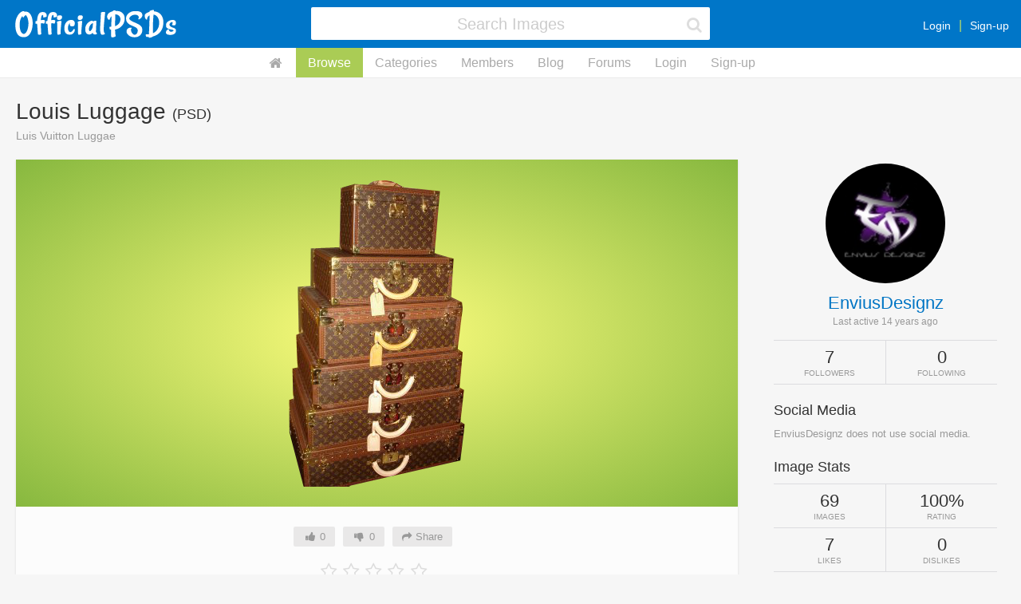

--- FILE ---
content_type: text/html; charset=UTF-8
request_url: https://officialpsds.com/louis-luggage-psd-7qmmm7
body_size: 5557
content:
<!doctype html><html class="notouch guest user-inactive pagewidth-0 theme-0 template-image images-advance-search-inactive members-advance-search-inactive" lang="en" data-action=""><head><title>Louis Luggage (PSD) | Official PSDs</title><meta http-equiv="X-UA-Compatible" content="IE=edge" /><meta charset="utf-8" /><meta http-equiv="Content-Type" content="text/html; charset=utf-8" /><meta name="viewport" content="width=device-width, initial-scale=1" /><meta name="format-detection" content="telephone=no" /><link rel="icon" href="/img/favicon.png" type="image/png" /><link rel="apple-touch-icon" href="/img/apple-touch-icon.png" type="image/png" /><link rel="apple-touch-icon" sizes="60x60" href="/img/apple-touch-icon-60x60.png" type="image/png" /><link rel="apple-touch-icon" sizes="76x76" href="/img/apple-touch-icon-76x76.png" type="image/png" /><link rel="apple-touch-icon" sizes="120x120" href="/img/apple-touch-icon-120x120.png" type="image/png" /><link rel="apple-touch-icon" sizes="152x152" href="/img/apple-touch-icon-152x152.png" type="image/png" /><link rel="apple-touch-icon" sizes="180x180" href="/img/apple-touch-icon-180x180.png" type="image/png" /><link rel="image_src" href="/img/apple-touch-icon-180x180.png" type="image/png" /><link rel="canonical" href="https://officialpsds.com/louis-luggage-psd-7qmmm7" /><meta name="description" content="Luis Vuitton Luggae" /><meta property="og:title" content="Louis Luggage (PSD)" /><meta property="og:description" content="Luis Vuitton Luggae" /><meta property="og:type" content="article" /><meta property="og:url" content="http://officialpsds.com/louis-luggage-psd-7qmmm7" /><meta property="og:site_name" content="OfficialPSDs.com" /><meta property="og:image" content="http://officialpsds.com/imageview/7q/mm/7qmmm7_small.png?1521316455" /><meta property="og:image:width" content="144" /><meta property="og:image:height" content="250" /><meta property="twitter:card" content="summary" /><meta property="twitter:site" content="@officialpsds" /><meta property="twitter:title" content="Louis Luggage (PSD)" /><meta property="twitter:description" content="Luis Vuitton Luggae" /><meta property="twitter:image" content="http://officialpsds.com/imageview/7q/mm/7qmmm7_small.png?1521316455" /><script>
var	x_global_time = 1768881867;
var	x_global_page = 'image';
var	x_global_setting_imagepages = parseInt('0');
var	x_global_development = false;
var	x_global_imageid = '6945';
var	x_global_css_url = '{{config:css_url}}';
var	x_global_pagenum = 0;
</script><link rel="stylesheet" type="text/css" href="/cache/1738108418/op.css" /><script src="/cache/1738108418/op.js"></script></head><body id="body_page"><!-- Google Tag Manager (noscript) --><noscript><iframe src="https://www.googletagmanager.com/ns.html?id=GTM-M7GFM2NV"
height="0" width="0" style="display:none;visibility:hidden"></iframe></noscript><!-- End Google Tag Manager (noscript) --><div id="page"><div id="page-inner"><div id="page-header"><div id="page-header-inner"><div class="page-header-layout"><div class="page-header-layout-left"><div class="page-header-left"><a id="page-header-logo" href="https://officialpsds.com"><img id="page-header-logo-default" src="/img/officialpsds-logo.png" alt="OfficialPSDs.com Logo" /></a><a style="display: none;" id="page-header-logo-mobile" href="https://officialpsds.com"><img id="page-header-logo-default" src="/img/officialpsds-logo-mobile.png" alt="OfficialPSDs.com Logo" /></a></div></div><div class="page-header-layout-center"><div class="page-header-center"><form class="page-header-search-form" id="page-header-search-form" name="page-header-search-form" method="post" action="/_images"><input id="page-header-search-form-update" type="hidden" name="update" value="1" /><input id="page-header-search-form-search" type="hidden" name="search" value="1" /><input id="page-header-search-form-returl" type="hidden" name="returl" value="" /><fieldset class="page-header-search-form-fieldset"><div class="page-header-search-form-field" id="page-header-search-form-keywords-field"><label class="page-header-search-form-label" for="page-header-search-form-keywords">page-header-search-form.field-keywords</label><div class="page-header-search-form-field-layout"><div class="page-header-search-form-field-layout-input"><div class="page-header-search-form-input"><input class="form-input page-header-search-form-keywords" id="page-header-search-form-keywords" name="keywords" type="text" Xvalue="" autocomplete="off" tabindex="1" NO___autofocus="true" placeholder="Search Images" /><span class="page-header-search-form-reset" id="page-header-search-form-reset"><i class="fa fa-fw fa-times"></i></span><span class="page-header-search-form-icon" id="page-header-search-form-icon"><i class="fa fa-fw fa-search"></i></span></div><div class="page-header-search-form-help">page-header-search-form.field-keywords-help</div><div class="page-header-search-form-error" id="page-header-search-form-keywords-error"></div></div></div></div></fieldset></form></div></div><div class="page-header-layout-right"><div class="page-header-right"><div class="page-header-member" id="page-header-member"><div class="page-header-member-layout"><div class="page-header-member-layout-main"><div class="page-header-member-main-actions"><a href="/_login">Login</a><a href="/_signup">Sign-up</a></div></div></div></div><div class="page-header-stack page-header-action-dropdown" id="page-header-stack" data-dropdown="stack"><i class="fa fa-fw fa-bars"></i></div><div class="page-header-dropdown" id="page-header-dropdown-stack"><ul><li data-option="home"><a href="https://officialpsds.com">Home</a></li><li data-option="images"><a href="/_images">Browse</a></li><li data-option="categories"><a href="/_categories">Categories</a></li><li data-option="members"><a href="/_members">Members</a></li><li data-option="blog"><a href="https://officialpsds.com/_blog">Blog</a></li><li data-option="forums"><a href="https://forums.officialpsds.com">Forums</a></li><li data-option="login"><a href="/_login">Login</a></li><li data-option="signup"><a href="/_signup">Sign-up</a></li></ul></div></div></div></div></div><script>
$(function()
{

$(window).resize(function(evt)
{
ZERG.page_reset();
});

$(window).load(function(evt)
{
ZERG.page_reset();
});

$(window).scroll(function(evt)
{
if ($(window).scrollTop() > 0)
{
if (!$('html').hasClass('scrolled'))
{
$('html').addClass('scrolled');
}
}
else
{
if ($('html').hasClass('scrolled'))
{
$('html').removeClass('scrolled');
}
}
if ($(window).scrollTop() > $('#page-header-top').height())
{
if (!$('html').hasClass('header-fixed'))
{
$('html').addClass('header-fixed');
}
}
else
{
if ($('html').hasClass('header-fixed'))
{
$('html').removeClass('header-fixed');
}
}
});

$(window).trigger('scroll');


});
</script></div><div id="page-subheader"><div id="page-subheader-inner"><div id="page-subheader-menu"><a class="page-subheader-menu-option page-subheader-menu-option--home" href="https://officialpsds.com"><i class="fa fa-fw fa-home"></i></a><a class="page-subheader-menu-option page-subheader-menu-option--active page-subheader-menu-option--images" href="/_images">Browse</a><a class="page-subheader-menu-option page-subheader-menu-option--categories" href="/_categories">Categories</a><a class="page-subheader-menu-option page-subheader-menu-option--members" href="/_members">Members</a><a class="page-subheader-menu-option page-subheader-menu-option--blog" href="https://officialpsds.com/_blog">Blog</a><a class="page-subheader-menu-option page-subheader-menu-option--forums" href="https://forums.officialpsds.com">Forums</a><a class="page-subheader-menu-option page-subheader-menu-option--login" href="/_login">Login</a><a class="page-subheader-menu-option page-subheader-menu-option--signup" href="/_signup">Sign-up</a></div></div></div><div id="page-main"><div id="page-main-inner"><div id="page-body"><section id="image" class="" data-nextpage="0"><div class="section"><div class="section-inner"><header class="section-header"><div class="section-header-layout"><div class="section-header-layout-left"><h1 class="section-header-title">Louis Luggage <span>(PSD)</span></h1><div class="section-header-about">Luis Vuitton Luggae</div></div><div class="section-header-layout-right"></div></div></header><div class="section-body"><div class="section-body-layout"><div class="section-body-layout-main"><div id="image-image-wrapper"><div class="image-image hover-images image-image--transparent not-owner" id="image-7qmmm7"><div class="image-image-inner"><div class="image-image-header"><div class="image-image-view"><div class="image-image-view-image"><img src="/imageview/7q/mm/7qmmm7_large.png?1521316455" alt="" /></div><div class="image-image-view-body"><div class="image-image-actions" id="image-image-actions-7qmmm7"><span class="button button--small button--icon-only button--like image-action-like" data-imageid="7qmmm7"><i class="fa fa-fw fa-thumbs-up"></i> 0</span><span class="button button--small button--icon-only button--dislike image-action-dislike" data-imageid="7qmmm7"><i class="fa fa-fw fa-thumbs-down"></i> 0</span><span class="button button--small button--share image-action-share" id="image-action-share" data-imageid="7qmmm7"><i class="fa fa-share"></i>Share</span></div><div id="image-report-placeholder"></div><div id="image-reports-placeholder"></div><div id="image-share"><div id="image-share-inner"><h3 id="image-share-title">Share this Image</h3><form class="inline-form" id="image-share-form"><label class="form-label" for="share1">Readable URL</label><div><input class="form-input" type="text" name="share1" value="https://officialpsds.com//louis-luggage-psd-7qmmm7" readonly="readonly" /></div><label class="form-label" for="share2">HTML Code</label><div><input class="form-input" type="text" name="share2" value="&lt;a href=&quot;https://officialpsds.com//louis-luggage-psd-7qmmm7&quot;&gt;Louis Luggage&lt;/a&gt;" readonly="readonly" /></div><label class="form-label" for="share3">Forum/BB-Code</label><div><input class="form-input" type="text" name="share3" value="[URL=https://officialpsds.com//louis-luggage-psd-7qmmm7]Louis Luggage[/URL]" readonly="readonly" /></div><label class="form-label" for="share4">Artist URL for <i class="fa fa-at"></i>EnviusDesignz</label><div><input class="form-input" type="text" name="share4" value="https://officialpsds.com/EnviusDesignz" readonly="readonly" /></div></form></div></div><div class="image-image-details"><div class="image-image-stars"><div class="image-image-stars-inner" title="0%"><div class="image-image-stars-layer0"><i class="fa fa-fw fa-star-o"></i><i class="fa fa-fw fa-star-o"></i><i class="fa fa-fw fa-star-o"></i><i class="fa fa-fw fa-star-o"></i><i class="fa fa-fw fa-star-o"></i></div><div class="image-image-stars-layer1" style="max-width: 0%;"><i class="fa fa-fw fa-star fa-star-gradient"></i><i class="fa fa-fw fa-star fa-star-gradient"></i><i class="fa fa-fw fa-star fa-star-gradient"></i><i class="fa fa-fw fa-star fa-star-gradient"></i><i class="fa fa-fw fa-star fa-star-gradient"></i></div></div></div><div class="image-image-title">Louis Luggage <span>(PSD)</span></div><div class="image-image-member">Submitted by <a href="/enviusdesignz">EnviusDesignz</a></div><div id="image-image-download-wrapper"></div><div class="section-block-subheader">Image Details</div><div class="image-image-meta"><span class="image-image-meta-field"><strong>Category</strong><span><a href="/_category/fashion">Fashion</a></span><span class="image-image-meta-field"><strong>Format</strong><span>PSD</span></span><span class="image-image-meta-field"><strong>Size</strong><span>501k</span></span><span class="image-image-meta-field"><strong>Width</strong><span>221</span></span><span class="image-image-meta-field"><strong>Height</strong><span>385</span></span><span class="image-image-meta-field"><strong>Transparent</strong><span>Yes</span></span><span class="image-image-meta-field"><strong>Uploaded</strong><span>17 years ago</span></span><span class="image-image-meta-field"><strong>Downloads</strong><span>1,991 times</span></span></div></div></div></div></div></div></div></div><div class="section-subheader"><div class="section-subheader-layout"><div class="section-subheader-layout-left"><h3 class="section-subheader-title">Comments <span id="image-imagecomments-title-total">(0)</span></h3></div><div class="section-subheader-layout-right"><div class="section-subheader-right"><form class="section-header-search-form" id="imagecomments-search-form" name="imagecomments-search-form" method="post"><input id="imagecomments-search-form-update" type="hidden" name="update" value="1" /><input id="imagecomments-search-form-search" type="hidden" name="search" value="1" /><input id="imagecomments-search-form-returl" type="hidden" name="returl" value="" /><fieldset class="section-header-search-form-fieldset"><div class="section-header-search-form-field" id="imagecomments-search-form-keywords-field"><label class="section-header-search-form-label" for="imagecomments-search-form-keywords">imagecomments-search-form.field-keywords</label><div class="section-header-search-form-field-layout"><div class="section-header-search-form-field-layout-input"><div class="section-header-search-form-input"><input class="form-input section-header-search-form-keywords" id="imagecomments-search-form-keywords" name="keywords" type="text" value="" autocomplete="off" tabindex="1" NO___autofocus="true" placeholder="Search Comments" /><span class="section-header-search-form-reset" id="imagecomments-search-form-reset"><i class="fa fa-fw fa-times"></i></span><span class="section-header-search-form-icon" id="imagecomments-search-form-icon"><i class="fa fa-fw fa-search"></i></span></div><div class="section-header-search-form-help"></div><div class="section-header-search-form-error" id="imagecomments-search-form-keywords-error"></div></div></div></div></fieldset></form></div></div></div></div><div class="section-subbody"><div class="section-options"><div class="section-options-layout"><div class="section-options-layout-left"><div class="section-options-left"><div id="section-options-menu"><div id="section-options-menu-inner"><div class="section-options-menu-option member-setting-imagecommentsort active" data-imagecommentsort="0">Oldest</div><div class="section-options-menu-option member-setting-imagecommentsort" data-imagecommentsort="1">Newest</div></div></div></div></div><div class="section-options-layout-right"><div class="section-options-right"><div class="section-options-dropdown noselect imagecommenttype-0 section-option-default" id="section-options-dropdown-imagecommenttype"><div class="section-options-dropdown-title" id="section-options-dropdown-title-imagecommenttype"><span>All</span><i class="fa fa-caret-down"></i></div><ul class="section-options-dropdown-options" id="section-options-dropdown-options-imagecommenttype"><li class="active" id="section-options-imagecommenttype-0" data-value="All"><i class="fa fa-fw fa-check"></i> All</li><li id="section-options-imagecommenttype-1" data-value="Positive"><i class="fa fa-fw fa-check"></i> Positive</li><li id="section-options-imagecommenttype-2" data-value="Negative"><i class="fa fa-fw fa-check"></i> Negative</li></ul></div></div></div></div><script>
$(function()
{

/*

$('[id^=section-options-imagecommentsort-]').on('click', function(evt)
{
var	x_id = $(this).prop('id').replace(/^section-options-imagecommentsort-/gm, '');
var	x_option = x_id.split('-').slice(0,1).toString();

if (!$('#section-options-imagecommentsort-' + x_option).hasClass('active'))
{
ZERG.member_setting('imagecommentsort', x_option, function()
{
window.location = location.href;
});
}
});

$('[id^=section-options-imagecommenttype-]').on('click', function(evt)
{
var	x_id = $(this).prop('id').replace(/^section-options-imagecommenttype-/gm, '');
var	x_option = x_id.split('-').slice(0,1).toString();

if (!$('#section-options-imagecommenttype-' + x_option).hasClass('active'))
{
ZERG.member_setting('imagecommenttype', x_option, function()
{
window.location = location.href;
});
}
});

$('[id^=section-options-imagecommentstatus-]').on('click', function(evt)
{
var	x_id = $(this).prop('id').replace(/^section-options-imagecommentstatus-/gm, '');
x_id = x_id.replace(/^\-/, '_');
var	x_option = x_id.split('-').slice(0,1).toString().replace(/^\_/, '-');

if (!$('#section-options-imagecommentstatus-' + x_option).hasClass('active'))
{
ZERG.member_setting('imagecommentstatus', x_option, function()
{
window.location = location.href;
});
}
});
*/

});
</script></div><div id="image-imagecomments"><div id="image-imagecomments2"><article class="image-imagecomment" id="image-imagecomment-empty"><div class="image-imagecomment-inner"><div class="image-imagecomment-layout"><div class="image-imagecomment-layout-avatar"><div class="image-imagecomment-avatar"><img src="/img/emoji/worried.png" alt="emoji.alt-worried" /></div></div><div class="image-imagecomment-layout-main"><div class="image-imagecomment-main"><div class="image-imagecomment-main-header"><span class="image-imagecomment-main-header-user image-imagecomment-main-header-user--empty">No Comments Found!</span></div><div class="image-imagecomment-main-body">There have been no comments posted for this image so far.  Why not post your own?</div></div></div></div></div></article></div></div></div></div><div class="section-body-layout-divider"><div class="section-body-divider"></div></div><div class="section-body-layout-side"><div class="page-sidebar" id="page-member"><div class="page-sidebar-inner"><div class="page-member-profile"><div class="page-member-profile-avatar x-member-avatar"><a href="/enviusdesignz"><img src="/memberavatar/qr/np/qrnpwr_large.jpg" alt="" /></a></div><div class="page-member-profile-main"><div class="page-member-profile-main-username"><a href="/enviusdesignz">EnviusDesignz</a></div><div class="page-member-profile-main-lastactive">Last active 14 years ago</div></div></div><div class="page-member-field" id="page-member-field-stats-member"><div class="page-member-stats"><div class="page-member-stats-layout"><div class="page-member-stats-layout-stat page-member-stats-layout-stat--col2"><div class="page-member-stats-stat"><strong>7</strong><span>Followers</span></div></div><div class="page-member-stats-layout-stat page-member-stats-layout-stat--col2"><div class="page-member-stats-stat"><strong>0</strong><span>Following</span></div></div></div></div></div><div class="page-member-field page-member-field--empty" id="page-member-field-socials"><strong>Social Media</strong><span>EnviusDesignz does not use social media.</span></div><div class="page-member-field" id="page-member-field-stats-image"><strong>Image Stats</strong><div class="page-member-stats"><div class="page-member-stats-layout"><div class="page-member-stats-layout-row"><div class="page-member-stats-layout-stat page-member-stats-layout-stat--col2"><div class="page-member-stats-stat"><strong>69</strong><span>Images</span></div></div><div class="page-member-stats-layout-stat page-member-stats-layout-stat--col2"><div class="page-member-stats-stat"><strong>100%</strong><span>Rating</span></div></div></div><div class="page-member-stats-layout-row"><div class="page-member-stats-layout-stat page-member-stats-layout-stat--col2"><div class="page-member-stats-stat"><strong>7</strong><span>Likes</span></div></div><div class="page-member-stats-layout-stat page-member-stats-layout-stat--col2"><div class="page-member-stats-stat"><strong>0</strong><span>Dislikes</span></div></div></div></div></div></div><div class="page-member-field" id="page-member-field-stats-imagecomment"><strong>Image Comment Stats</strong><div class="page-member-stats"><div class="page-member-stats-layout"><div class="page-member-stats-layout-row"><div class="page-member-stats-layout-stat page-member-stats-layout-stat--col2"><div class="page-member-stats-stat"><strong>0</strong><span>Comments</span></div></div><div class="page-member-stats-layout-stat page-member-stats-layout-stat--col2"><div class="page-member-stats-stat"><strong>0%</strong><span>Rating</span></div></div></div><div class="page-member-stats-layout-row"><div class="page-member-stats-layout-stat page-member-stats-layout-stat--col2"><div class="page-member-stats-stat"><strong>0</strong><span>Likes</span></div></div><div class="page-member-stats-layout-stat page-member-stats-layout-stat--col2"><div class="page-member-stats-stat"><strong>0</strong><span>Dislikes</span></div></div></div></div></div></div><div class="page-member-field" id="page-member-field-imagecacherecent"><strong>Recent Images</strong><div class="page-member-imagecache-images"><div class="page-member-imagecache-image"><div class="page-member-imagecache-image-inner"><a href="/dark-church-jpg-r888vn"><img src="/imageview/r8/88/r888vn_small.png?1521316590" alt="" /></a></div></div><div class="page-member-imagecache-image"><div class="page-member-imagecache-image-inner"><a href="/golden-doors-jpg-72vvp2"><img src="/imageview/72/vv/72vvp2_small.png?1521316590" alt="" /></a></div></div><div class="page-member-imagecache-image"><div class="page-member-imagecache-image-inner"><a href="/velvet-rope-jpg-7jqqlz"><img src="/imageview/7j/qq/7jqqlz_small.png?1521316589" alt="" /></a></div></div><div class="page-member-imagecache-image"><div class="page-member-imagecache-image-inner"><a href="/opera-house-jpg-rykk30"><img src="/imageview/ry/kk/rykk30_small.png?1521316589" alt="" /></a></div></div><div class="page-member-imagecache-image"><div class="page-member-imagecache-image-inner"><a href="/laugh-cry-jpg-rnyy85"><img src="/imageview/rn/yy/rnyy85_small.png?1521316589" alt="" /></a></div></div><div class="page-member-imagecache-image"><div class="page-member-imagecache-image-inner"><a href="/earth-jpg-7lpp91"><img src="/imageview/7l/pp/7lpp91_small.png?1521316589" alt="" /></a></div></div></div></div><div class="page-member-field" id="page-member-field-imagecachepopular"><strong>Popular Images</strong><div class="page-member-imagecache-images"><div class="page-member-imagecache-image"><div class="page-member-imagecache-image-inner"><a href="/3stacks-psd-r0wp67"><img src="/imageview/r0/wp/r0wp67_small.png?1521316455" alt="" /></a></div></div><div class="page-member-imagecache-image"><div class="page-member-imagecache-image-inner"><a href="/bucket-of-champagne-psd-7j05l7"><img src="/imageview/7j/05/7j05l7_small.png?1596838642" alt="" /></a></div></div><div class="page-member-imagecache-image"><div class="page-member-imagecache-image-inner"><a href="/pile-of-skulls-psd-703qnr"><img src="/imageview/70/3q/703qnr_small.png?1555196381" alt="" /></a></div></div><div class="page-member-imagecache-image"><div class="page-member-imagecache-image-inner"><a href="/money-drugs-psd-r32jl7"><img src="/imageview/r3/2j/r32jl7_small.png?1692394129" alt="" /></a></div></div><div class="page-member-imagecache-image"><div class="page-member-imagecache-image-inner"><a href="/black-lambo-psd-7zw66r"><img src="/imageview/7z/w6/7zw66r_small.png?1521316455" alt="" /></a></div></div><div class="page-member-imagecache-image"><div class="page-member-imagecache-image-inner"><a href="/moet-rose-set-psd-r4yvj7"><img src="/imageview/r4/yv/r4yvj7_small.png?1521316453" alt="" /></a></div></div></div></div></div></div></div></div></div></div></div><script>
$(function()
{

$(window).load(function(evt)
{
if (location.hash)
{
var	x_anchor = location.hash;
var	x_offset = $(x_anchor).offset().top - 70;
$('body').animate(
{
scrollTop: x_offset
}, 300, function()
{
});
}
});


//
//	like image
//

$(document).on('click', '[id^=image-status-action-]', function(evt)
{
evt.preventDefault();
var	x_imageid = $(this).attr('id').replace(/^image-status-action-/gm, '');
var	x_query = 'sessionid=' + x_global_sessionid;

/* make api call to retrieve source meta data */
$.ajax(
{
type: 'post',
url: '/api/image-like',
data: 'source=image&imageid=' + x_imageid,
sessionid: x_global_sessionid,
success: function(objParam)
{
if (objParam)
{
if (FaQQit.flag_console)
{
FaQQit.console_log(objParam);
}
if (typeof objParam == 'object')
{
if (objParam.hasOwnProperty('success'))
{
if (objParam.hasOwnProperty('html_image'))
{
$('#image-' + x_imageid).replaceWith(objParam.html_image);
}
else
{
$('#image-' + x_imageid).removeClass('disliked');
$('#image-' + x_imageid).addClass('liked');
}
}
else	if (objParam.hasOwnProperty('error'))
{
if (!objParam.hasOwnProperty('error_message'))
{
objParam.error_message = 'An error occurred!';
}
FaQQit.page_error_open(objParam.error_message);
}
}
}
}
});
return	false;
});

//
//	dislike image
//

$(document).on('click', '[id^=image-meta-dislike-image-]', function(evt)
{
evt.preventDefault();
var	x_imageid = $(this).attr('id').replace(/^image-meta-dislike-image-/gm, '');
var	x_query = 'sessionid=' + x_global_sessionid;

/* make api call to retrieve source meta data */
$.ajax(
{
type: 'post',
url: '/api/image-dislike',
data: 'source=image&imageid=' + x_imageid,
sessionid: x_global_sessionid,
success: function(objParam)
{
if (objParam)
{
if (FaQQit.flag_console)
{
FaQQit.console_log(objParam);
}
if (typeof objParam == 'object')
{
if (objParam.hasOwnProperty('success'))
{
$('#image-' + x_imageid).removeClass('liked');
$('#image-' + x_imageid).addClass('disliked');
}
else	if (objParam.hasOwnProperty('error'))
{
if (!objParam.hasOwnProperty('error_message'))
{
objParam.error_message = 'An error occurred!';
}
FaQQit.page_error_open(objParam.error_message);
}
}
}
}
});
return	false;
});




$('.imagecomments-imagecomments [id]').each(function()
{
var	$ids = $('[id=' + this.id + ']');
if ($ids.length > 1)
{
$ids.not(':first').remove();
}
});






//	ZERG.page_error_open('adsf');


});
</script></section></div></div></div><div id="page-scroll-up" xstyle="display: none;"><i class="fa fa-fw fa-arrow-up"></i></div><footer id="page-footer"><div id="page-footer-inner"><div class="page-footer-links" id="page-footer-links"><span><a href="https://officialpsds.com/_about">About Us</a> &nbsp;&middot;&nbsp; <a href="https://officialpsds.com/_blog">Blog</a>  &nbsp;&middot;&nbsp; <a href="https://officialpsds.com/_terms">Terms of Use</a> &nbsp;&middot;&nbsp; <a href="https://officialpsds.com/_privacy">Privacy Policy</a> &nbsp;&middot;&nbsp; <a href="/_contact">Contact Us</a></span></div><div class="page-footer-links" id="page-footer-links-slim"><span><a href="https://officialpsds.com/_about">About</a> &nbsp;&middot;&nbsp; <a href="https://officialpsds.com/_terms">Terms</a> &nbsp;&middot;&nbsp; <a href="https://officialpsds.com/_privacy">Privacy</a> &nbsp;&middot;&nbsp; <a href="/_contact">Contact</a></span></div><div class="page-footer-legal" id="page-footer-legal"><span>&copy;2026 OfficialPSDs.com &nbsp;&middot;&nbsp; All rights reserved and protected.</span></div><div class="page-footer-legal" id="page-footer-legal-slim"><span>&copy;2026 OfficialPSDs.com</span></div></div></footer><div id="page-error"><div id="page-error-inner"><div id="page-error-box"><div id="page-error-box-inner"><div id="page-error-message"></div><div id="page-error-box-close">page-error.action-close</div></div></div></div></div><!-- Google tag (gtag.js) --><script async src="https://www.googletagmanager.com/gtag/js?id=G-52X3118RXL"></script><script>
  window.dataLayer = window.dataLayer || [];
  function gtag(){dataLayer.push(arguments);}
  gtag('js', new Date());

  gtag('config', 'G-52X3118RXL');
</script><!-- Google Tag Manager --><script>(function(w,d,s,l,i){w[l]=w[l]||[];w[l].push({'gtm.start':
new Date().getTime(),event:'gtm.js'});var f=d.getElementsByTagName(s)[0],
j=d.createElement(s),dl=l!='dataLayer'?'&l='+l:'';j.async=true;j.src=
'https://www.googletagmanager.com/gtm.js?id='+i+dl;f.parentNode.insertBefore(j,f);
})(window,document,'script','dataLayer','GTM-M7GFM2NV');</script><!-- End Google Tag Manager --></div></div><script defer src="https://static.cloudflareinsights.com/beacon.min.js/vcd15cbe7772f49c399c6a5babf22c1241717689176015" integrity="sha512-ZpsOmlRQV6y907TI0dKBHq9Md29nnaEIPlkf84rnaERnq6zvWvPUqr2ft8M1aS28oN72PdrCzSjY4U6VaAw1EQ==" data-cf-beacon='{"version":"2024.11.0","token":"88b6c9fd96924b3194f43bf65e24f9a3","r":1,"server_timing":{"name":{"cfCacheStatus":true,"cfEdge":true,"cfExtPri":true,"cfL4":true,"cfOrigin":true,"cfSpeedBrain":true},"location_startswith":null}}' crossorigin="anonymous"></script>
</body></html>
